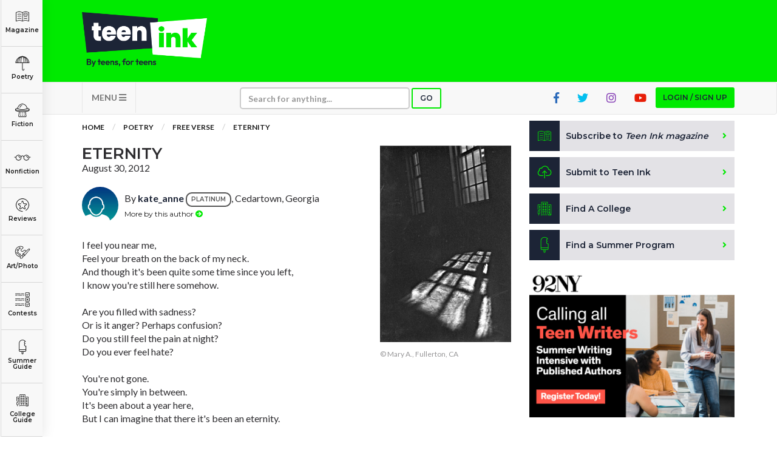

--- FILE ---
content_type: text/html; charset=utf-8
request_url: https://www.google.com/recaptcha/api2/aframe
body_size: -85
content:
<!DOCTYPE HTML><html><head><meta http-equiv="content-type" content="text/html; charset=UTF-8"></head><body><script nonce="BXnGV7v-viTQA7WN8NCcuw">/** Anti-fraud and anti-abuse applications only. See google.com/recaptcha */ try{var clients={'sodar':'https://pagead2.googlesyndication.com/pagead/sodar?'};window.addEventListener("message",function(a){try{if(a.source===window.parent){var b=JSON.parse(a.data);var c=clients[b['id']];if(c){var d=document.createElement('img');d.src=c+b['params']+'&rc='+(localStorage.getItem("rc::a")?sessionStorage.getItem("rc::b"):"");window.document.body.appendChild(d);sessionStorage.setItem("rc::e",parseInt(sessionStorage.getItem("rc::e")||0)+1);localStorage.setItem("rc::h",'1766744578693');}}}catch(b){}});window.parent.postMessage("_grecaptcha_ready", "*");}catch(b){}</script></body></html>